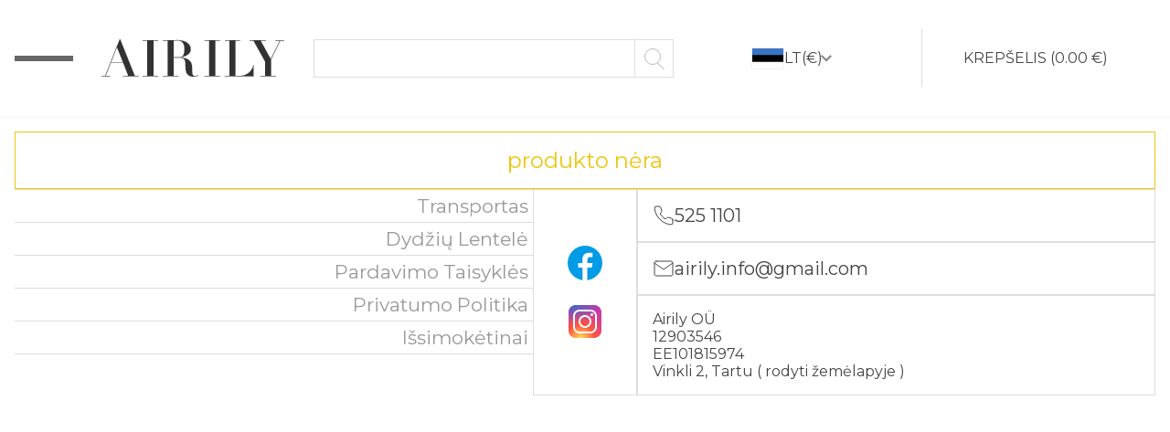

--- FILE ---
content_type: text/html; charset=UTF-8
request_url: https://airily.ee/lt/vaikams/striukes-svarkai/pailgintas-svarkas-su-dirbtinio-kailio-apykakle-813?3-spalva=rozinis-24&7-amzius=4-60
body_size: 7364
content:
<!DOCTYPE html>
<html lang="lt">
<head>
	<script>
window.dataLayer = window.dataLayer || [];
function gtag(){
	window.dataLayer.push(arguments);
}
gtag("consent", "default", {"functionality_storage":"granted","ad_storage":"granted","ad_user_data":"granted","ad_personalization":"granted","analytics_storage":"granted","personalization_storage":"granted","security_storage":"granted"});
<!-- Google Tag Manager (variables) -->
window.dataLayer.push({"event":"google.events.view_item|1","event_name":"google.events.view_item","event_id":1,"event_params.1":{"currency":"EUR","value":34.37,"items":[{"item_id":"KCOAT-3-PNK-4","item_name":"Pailgintas \u0161varkas su dirbtinio kailio apykakle","price":34.37,"quantity":1,"discount":11.46,"item_list_id":"listing","item_list_name":"listing"}]}});
window.dataLayer.push({"event":"klaviyo.events.view_product|4","event_name":"klaviyo.events.view_product","event_id":4,"event_params.4":{"$event_id":"4277|view_product","$value":34.37,"currency":"EUR","products":[{"product_id":"4277","product_reference":"KCOAT-3-PNK-4","product_name":"Pailgintas \u0161varkas su dirbtinio kailio apykakle","thumbnail":"https:\/\/airily.ee\/modules\/fileserver\/files\/8XN09WRJ\/.thumbs\/medium.jpeg","url":"https:\/\/airily.ee\/lt\/vaikams\/striukes-svarkai\/pailgintas-svarkas-su-dirbtinio-kailio-apykakle-813?3-spalva=rozinis-24&7-amzius=4-60","is_preorder":false,"is_transport":false,"price":34.37,"price_gross":42.62,"quantity":1,"discount":11.46,"discount_percentage":0.25,"currency":"EUR","product_category":"Moterims","product_category2":"Vaikams","product_category3":"Striuk\u0117s & \u0160varkai","product_list_id":"listing","product_list_name":"listing"}]}});
window.dataLayer.push({"event":"meta.events.ViewContent|7","event_name":"meta.events.ViewContent","event_id":7,"event_params.7":{"content_ids":["KCOAT-3-PNK-4"],"content_type":"product","contents":[{"id":"KCOAT-3-PNK-4","quantity":1,"item_price":34.37}],"currency":"EUR","value":34.37}});
window.dataLayer.push({"event_storage":[]});
<!-- End Google Tag Manager (variables) -->
</script>
<!-- Google Tag Manager -->
<script>(function(w,d,s,l,i){w[l]=w[l]||[];w[l].push({'gtm.start':
new Date().getTime(),event:'gtm.js'});var f=d.getElementsByTagName(s)[0],
j=d.createElement(s),dl=l!='dataLayer'?'&l='+l:'';j.async=true;j.src=
'https://www.googletagmanager.com/gtm.js?id='+i+dl+ '&gtm_auth=AxvILxRpLhdqPaw5pzBsuA&gtm_preview=env-2&gtm_cookies_win=x';f.parentNode.insertBefore(j,f);
})(window,document,'script','dataLayer','GTM-5G68F4Q');</script>
<!-- End Google Tag Manager -->	<!-- Google Product Snippet START -->
	<script type="application/ld+json">
{"@context":"https:\/\/schema.org\/","@type":"Product","name":"Pailgintas \u0161varkas su dirbtinio kailio apykakle","description":"I\u0160MATAVIMAI:\n4 - kr\u016btin\u0117 68-70 cm, rankov\u0117s ilgis nuo peties iki rie\u0161o 38 cm, ilgis 56 cm.\n6 - kr\u016btin\u0117 70-72 cm, rankov\u0117s ilgis nuo peties iki rie\u0161o 42 cm, ilgis 59 cm.\n8 - kr\u016btin\u0117 72-74 cm, rankov\u0117s ilgis nuo peties iki rie\u0161o 45 cm, ilgis 61 cm.\n10 - kr\u016btin\u0117 78-80 cm, rankov\u0117s ilgis nuo peties iki rie\u0161o49 cm, ilgis 65 cm.\n12 - kr\u016btin\u0117 80-82 cm, rankov\u0117s ilgis nuo peties iki rie\u0161o 54 cm, ilgis 68 cm.\n14 - kr\u016btin\u0117 84-86 cm, rankov\u0117s ilgis nuo peties iki rie\u0161o 58 cm, ilgis 70 cm.","sku":"KCOAT-3-PNK-4","image":["https:\/\/airily.ee\/modules\/fileserver\/files\/8XN09WRJ\/05A713A0-C090-44A5-811E-A3D73C87FCAE.jpeg","https:\/\/airily.ee\/modules\/fileserver\/files\/FXR4YBBA\/FB59480D-0699-4273-8A5C-2C27D4C677C2.jpeg"],"offers":{"@type":"Offer","price":42.62,"priceCurrency":"EUR"}}
	</script>
	<!-- Google Product Snippet END -->
	<!-- OPEN GRAPH META -->

	<meta property="og:url" content="https://airily.ee/lt/vaikams/striukes-svarkai/pailgintas-svarkas-su-dirbtinio-kailio-apykakle-813?3-spalva=rozinis-24&amp;7-amzius=4-60"/>
	<meta property="og:title" content="Pailgintas švarkas su dirbtinio kailio apykakle (Rožinis, 4)"/>
	<meta property="og:description" content="IŠMATAVIMAI:
4 - krūtinė 68-70 cm, rankovės ilgis nuo peties iki riešo 38 cm, ilgis 56 cm.
6 - krūtinė 70-72 cm, rankovės ilgis nuo peties iki riešo 42 cm, ilgis 59 cm.
8 - krūtinė 72-74 cm, rankovės ilgis nuo peties iki riešo 45 cm, ilgis 61 cm.
10 - krūtinė 78-80 cm, rankovės ilgis nuo peties iki riešo49 cm, ilgis 65 cm.
12 - krūtinė 80-82 cm, rankovės ilgis nuo peties iki riešo 54 cm, ilgis 68 cm.
14 - krūtinė 84-86 cm, rankovės ilgis nuo peties iki riešo 58 cm, ilgis 70 cm."/>
	<meta property="og:image" content="https://airily.ee/modules/fileserver/files/8XN09WRJ/.thumbs/medium.jpeg"/>
	<meta property="og:type" content="product"/>
	<meta property="og:price:amount" content="42.62"/>
	<meta property="og:price:currency" content="EUR"/>

	<!--TITLE-->

	<title>
		Pailgintas švarkas su dirbtinio kailio apykakle (Rožinis, 4) | AIRILY.LT butikas	</title>

	<!--META-->

	<meta name="description" content="IŠMATAVIMAI:
4 - krūtinė 68-70 cm, rankovės ilgis nuo peties iki riešo 38 cm, ilgis 56 cm.
6 - krūtinė 70-72 cm, rankovės ilgis nuo peties iki riešo 42 cm, ilgis 59 cm.
8 - krūtinė 72-74 cm, rankovės ilgis nuo peties iki riešo 45 cm, ilgis 61 cm.
10 - krūtinė 78-80 cm, rankovės ilgis nuo peties iki riešo49 cm, ilgis 65 cm.
12 - krūtinė 80-82 cm, rankovės ilgis nuo peties iki riešo 54 cm, ilgis 68 cm.
14 - krūtinė 84-86 cm, rankovės ilgis nuo peties iki riešo 58 cm, ilgis 70 cm."/>
	<meta name="keywords" content="moteriški drabužiai, moteriški apdarai, viršutiniai drabužiai, striukės, paltai, suknelės, džinsai, kelnės, avalynė"/>
	<meta name="dcterms.rightsHolder" content="Nevity Ltd.">
	<meta name="dcterms.dateCopyrighted" content="2026">
	<meta name="dcterms.rights" content="Copyright (C) Nevity Ltd. - All Rights Reserved">
	<meta charset="UTF-8"/>
	<meta name="viewport" content="initial-scale=1.0, width=device-width, user-scalable=yes"/>

			<link rel="canonical" href="https://airily.lt/lt/vaikams/striukes-svarkai/pailgintas-svarkas-su-dirbtinio-kailio-apykakle-813?3-spalva=rozinis-24&7-amzius=4-60"/>
	
				<link rel="alternate" hreflang="et-EE"
				  href="https://airily.ee/et/lastele/joped-jakid/karvase-kraega-pikem-tagi-813?3-varv=roosa-24&amp;7-vanus=4-60"/>
					<link rel="alternate" hreflang="et"
				  href="https://airily.ee/et/lastele/joped-jakid/karvase-kraega-pikem-tagi-813?3-varv=roosa-24&amp;7-vanus=4-60"/>
					<link rel="alternate" hreflang="et-LV"
				  href="https://airily.lv/et/lastele/joped-jakid/karvase-kraega-pikem-tagi-813?3-varv=roosa-24&amp;7-vanus=4-60"/>
					<link rel="alternate" hreflang="et-LT"
				  href="https://airily.lt/et/lastele/joped-jakid/karvase-kraega-pikem-tagi-813?3-varv=roosa-24&amp;7-vanus=4-60"/>
					<link rel="alternate" hreflang="et-PL"
				  href="https://airily.pl/et/lastele/joped-jakid/karvase-kraega-pikem-tagi-813?3-varv=roosa-24&amp;7-vanus=4-60"/>
					<link rel="alternate" hreflang="lv-EE"
				  href="https://airily.ee/lv/berniem/virsjakas-jakas/gara-jaka-ar-maksligas-kazokadas-apkakli-813?3-krasa=sarts-24&amp;7-vecums=4-60"/>
					<link rel="alternate" hreflang="lv-LV"
				  href="https://airily.lv/lv/berniem/virsjakas-jakas/gara-jaka-ar-maksligas-kazokadas-apkakli-813?3-krasa=sarts-24&amp;7-vecums=4-60"/>
					<link rel="alternate" hreflang="lv"
				  href="https://airily.lv/lv/berniem/virsjakas-jakas/gara-jaka-ar-maksligas-kazokadas-apkakli-813?3-krasa=sarts-24&amp;7-vecums=4-60"/>
					<link rel="alternate" hreflang="lv-LT"
				  href="https://airily.lt/lv/berniem/virsjakas-jakas/gara-jaka-ar-maksligas-kazokadas-apkakli-813?3-krasa=sarts-24&amp;7-vecums=4-60"/>
					<link rel="alternate" hreflang="lv-PL"
				  href="https://airily.pl/lv/berniem/virsjakas-jakas/gara-jaka-ar-maksligas-kazokadas-apkakli-813?3-krasa=sarts-24&amp;7-vecums=4-60"/>
					<link rel="alternate" hreflang="lt-EE"
				  href="https://airily.ee/lt/vaikams/striukes-svarkai/pailgintas-svarkas-su-dirbtinio-kailio-apykakle-813?3-spalva=rozinis-24&amp;7-amzius=4-60"/>
					<link rel="alternate" hreflang="lt-LV"
				  href="https://airily.lv/lt/vaikams/striukes-svarkai/pailgintas-svarkas-su-dirbtinio-kailio-apykakle-813?3-spalva=rozinis-24&amp;7-amzius=4-60"/>
					<link rel="alternate" hreflang="lt-LT"
				  href="https://airily.lt/lt/vaikams/striukes-svarkai/pailgintas-svarkas-su-dirbtinio-kailio-apykakle-813?3-spalva=rozinis-24&amp;7-amzius=4-60"/>
					<link rel="alternate" hreflang="lt"
				  href="https://airily.lt/lt/vaikams/striukes-svarkai/pailgintas-svarkas-su-dirbtinio-kailio-apykakle-813?3-spalva=rozinis-24&amp;7-amzius=4-60"/>
					<link rel="alternate" hreflang="lt-PL"
				  href="https://airily.pl/lt/vaikams/striukes-svarkai/pailgintas-svarkas-su-dirbtinio-kailio-apykakle-813?3-spalva=rozinis-24&amp;7-amzius=4-60"/>
					<link rel="alternate" hreflang="ru-EE"
				  href="https://airily.ee/ru/%D0%B4%D0%BB%D1%8F-%D0%B4%D0%B5%D1%82%D0%B5%D0%B9/%D0%BA%D1%83%D1%80%D1%82%D0%BA%D0%B8-%D0%B6%D0%B0%D0%BA%D0%B5%D1%82%D1%8B/%D1%83%D0%B4%D0%BB%D0%B8%D0%BD%D0%B5%D0%BD%D0%BD%D0%B0%D1%8F-%D0%BA%D1%83%D1%80%D1%82%D0%BA%D0%B0-%D1%81-%D0%BC%D0%B5%D1%85%D0%BE%D0%B2%D1%8B%D0%BC-%D0%B2%D0%BE%D1%80%D0%BE%D1%82%D0%BD%D0%B8%D0%BA%D0%BE%D0%BC-813?3-%25D1%2586%25D0%25B2%25D0%25B5%25D1%2582=%25D1%2580%25D0%25BE%25D0%25B7%25D0%25BE%25D0%25B2%25D1%258B%25D0%25B9-24&amp;7-%25D0%25B2%25D0%25BE%25D0%25B7%25D1%2580%25D0%25B0%25D1%2581%25D1%2582=4-60"/>
					<link rel="alternate" hreflang="ru-LV"
				  href="https://airily.lv/ru/%D0%B4%D0%BB%D1%8F-%D0%B4%D0%B5%D1%82%D0%B5%D0%B9/%D0%BA%D1%83%D1%80%D1%82%D0%BA%D0%B8-%D0%B6%D0%B0%D0%BA%D0%B5%D1%82%D1%8B/%D1%83%D0%B4%D0%BB%D0%B8%D0%BD%D0%B5%D0%BD%D0%BD%D0%B0%D1%8F-%D0%BA%D1%83%D1%80%D1%82%D0%BA%D0%B0-%D1%81-%D0%BC%D0%B5%D1%85%D0%BE%D0%B2%D1%8B%D0%BC-%D0%B2%D0%BE%D1%80%D0%BE%D1%82%D0%BD%D0%B8%D0%BA%D0%BE%D0%BC-813?3-%25D1%2586%25D0%25B2%25D0%25B5%25D1%2582=%25D1%2580%25D0%25BE%25D0%25B7%25D0%25BE%25D0%25B2%25D1%258B%25D0%25B9-24&amp;7-%25D0%25B2%25D0%25BE%25D0%25B7%25D1%2580%25D0%25B0%25D1%2581%25D1%2582=4-60"/>
					<link rel="alternate" hreflang="ru-LT"
				  href="https://airily.lt/ru/%D0%B4%D0%BB%D1%8F-%D0%B4%D0%B5%D1%82%D0%B5%D0%B9/%D0%BA%D1%83%D1%80%D1%82%D0%BA%D0%B8-%D0%B6%D0%B0%D0%BA%D0%B5%D1%82%D1%8B/%D1%83%D0%B4%D0%BB%D0%B8%D0%BD%D0%B5%D0%BD%D0%BD%D0%B0%D1%8F-%D0%BA%D1%83%D1%80%D1%82%D0%BA%D0%B0-%D1%81-%D0%BC%D0%B5%D1%85%D0%BE%D0%B2%D1%8B%D0%BC-%D0%B2%D0%BE%D1%80%D0%BE%D1%82%D0%BD%D0%B8%D0%BA%D0%BE%D0%BC-813?3-%25D1%2586%25D0%25B2%25D0%25B5%25D1%2582=%25D1%2580%25D0%25BE%25D0%25B7%25D0%25BE%25D0%25B2%25D1%258B%25D0%25B9-24&amp;7-%25D0%25B2%25D0%25BE%25D0%25B7%25D1%2580%25D0%25B0%25D1%2581%25D1%2582=4-60"/>
					<link rel="alternate" hreflang="ru"
				  href="https://airily.eu/ru/%D0%B4%D0%BB%D1%8F-%D0%B4%D0%B5%D1%82%D0%B5%D0%B9/%D0%BA%D1%83%D1%80%D1%82%D0%BA%D0%B8-%D0%B6%D0%B0%D0%BA%D0%B5%D1%82%D1%8B/%D1%83%D0%B4%D0%BB%D0%B8%D0%BD%D0%B5%D0%BD%D0%BD%D0%B0%D1%8F-%D0%BA%D1%83%D1%80%D1%82%D0%BA%D0%B0-%D1%81-%D0%BC%D0%B5%D1%85%D0%BE%D0%B2%D1%8B%D0%BC-%D0%B2%D0%BE%D1%80%D0%BE%D1%82%D0%BD%D0%B8%D0%BA%D0%BE%D0%BC-813?3-%25D1%2586%25D0%25B2%25D0%25B5%25D1%2582=%25D1%2580%25D0%25BE%25D0%25B7%25D0%25BE%25D0%25B2%25D1%258B%25D0%25B9-24&amp;7-%25D0%25B2%25D0%25BE%25D0%25B7%25D1%2580%25D0%25B0%25D1%2581%25D1%2582=4-60"/>
					<link rel="alternate" hreflang="ru-PL"
				  href="https://airily.pl/ru/%D0%B4%D0%BB%D1%8F-%D0%B4%D0%B5%D1%82%D0%B5%D0%B9/%D0%BA%D1%83%D1%80%D1%82%D0%BA%D0%B8-%D0%B6%D0%B0%D0%BA%D0%B5%D1%82%D1%8B/%D1%83%D0%B4%D0%BB%D0%B8%D0%BD%D0%B5%D0%BD%D0%BD%D0%B0%D1%8F-%D0%BA%D1%83%D1%80%D1%82%D0%BA%D0%B0-%D1%81-%D0%BC%D0%B5%D1%85%D0%BE%D0%B2%D1%8B%D0%BC-%D0%B2%D0%BE%D1%80%D0%BE%D1%82%D0%BD%D0%B8%D0%BA%D0%BE%D0%BC-813?3-%25D1%2586%25D0%25B2%25D0%25B5%25D1%2582=%25D1%2580%25D0%25BE%25D0%25B7%25D0%25BE%25D0%25B2%25D1%258B%25D0%25B9-24&amp;7-%25D0%25B2%25D0%25BE%25D0%25B7%25D1%2580%25D0%25B0%25D1%2581%25D1%2582=4-60"/>
					<link rel="alternate" hreflang="en-EE"
				  href="https://airily.ee/en/for-kids/short-coats-jackets/longer-jacket-with-faux-fur-collar-813?3-color=pink-24&amp;7-age=4-60"/>
					<link rel="alternate" hreflang="en-LV"
				  href="https://airily.lv/en/for-kids/short-coats-jackets/longer-jacket-with-faux-fur-collar-813?3-color=pink-24&amp;7-age=4-60"/>
					<link rel="alternate" hreflang="en-LT"
				  href="https://airily.lt/en/for-kids/short-coats-jackets/longer-jacket-with-faux-fur-collar-813?3-color=pink-24&amp;7-age=4-60"/>
					<link rel="alternate" hreflang="en"
				  href="https://airily.eu/en/for-kids/short-coats-jackets/longer-jacket-with-faux-fur-collar-813?3-color=pink-24&amp;7-age=4-60"/>
					<link rel="alternate" hreflang="en-PL"
				  href="https://airily.pl/en/for-kids/short-coats-jackets/longer-jacket-with-faux-fur-collar-813?3-color=pink-24&amp;7-age=4-60"/>
					<link rel="alternate" hreflang="pl-EE"
				  href="https://airily.ee/pl/dla-dzieci/krotkie-plaszcze-i-kurtki/product-813-813?3-kolor=rozowy-24&amp;7-wiek=4-60"/>
					<link rel="alternate" hreflang="pl-LV"
				  href="https://airily.lv/pl/dla-dzieci/krotkie-plaszcze-i-kurtki/product-813-813?3-kolor=rozowy-24&amp;7-wiek=4-60"/>
					<link rel="alternate" hreflang="pl-LT"
				  href="https://airily.lt/pl/dla-dzieci/krotkie-plaszcze-i-kurtki/product-813-813?3-kolor=rozowy-24&amp;7-wiek=4-60"/>
					<link rel="alternate" hreflang="pl"
				  href="https://airily.eu/pl/dla-dzieci/krotkie-plaszcze-i-kurtki/product-813-813?3-kolor=rozowy-24&amp;7-wiek=4-60"/>
					<link rel="alternate" hreflang="pl-PL"
				  href="https://airily.pl/pl/dla-dzieci/krotkie-plaszcze-i-kurtki/product-813-813?3-kolor=rozowy-24&amp;7-wiek=4-60"/>
		
	<!--ICONS-->

	<link rel="shortcut icon" href="/modules/airily/build/assets/css/images/icons/favicon.ico" type="image/x-icon"/>
	<link rel="apple-touch-icon" href="/modules/airily/build/assets/css/images/icons/apple-touch-icon.png"/>
	<link rel="apple-touch-icon" sizes="57x57"
		  href="/modules/airily/build/assets/css/images/icons/apple-touch-icon-57x57.png"/>
	<link rel="apple-touch-icon" sizes="72x72"
		  href="/modules/airily/build/assets/css/images/icons/apple-touch-icon-72x72.png"/>
	<link rel="apple-touch-icon" sizes="76x76"
		  href="/modules/airily/build/assets/css/images/icons/apple-touch-icon-76x76.png"/>
	<link rel="apple-touch-icon" sizes="114x114"
		  href="/modules/airily/build/assets/css/images/icons/apple-touch-icon-114x114.png"/>
	<link rel="apple-touch-icon" sizes="120x120"
		  href="/modules/airily/build/assets/css/images/icons/apple-touch-icon-120x120.png"/>
	<link rel="apple-touch-icon" sizes="144x144"
		  href="/modules/airily/build/assets/css/images/icons/apple-touch-icon-144x144.png"/>
	<link rel="apple-touch-icon" sizes="152x152"
		  href="/modules/airily/build/assets/css/images/icons/apple-touch-icon-152x152.png"/>

	<link rel="stylesheet" type="text/css" href="/modules/airily/build/assets/lib/photoswipe/photoswipe.css"/>
<script type="text/javascript" src="/modules/airily/build/assets/js/product.min.js?version=0.0.153"></script>
<script type="module">
	import PhotoSwipeLightbox from '/modules/airily/build/assets/lib/photoswipe/photoswipe-lightbox.esm.min.js';
		import PhotoSwipeVideoPlugin from '/modules/airily/build/assets/lib/photoswipe/photoswipe-video-plugin.esm.min.js';
		const lightbox = new PhotoSwipeLightbox({
		gallery: '#product',
		children: '.open-lightbox',
		pswpModule: () => import('/modules/airily/build/assets/lib/photoswipe/photoswipe.esm.min.js')
	});
		const videoPlugin = new PhotoSwipeVideoPlugin(lightbox, {
		// options
	});
	
	lightbox.init();
</script>
<script type="text/javascript" src="/modules/airily/build/assets/js/index.min.js?version=0.0.153"></script>
<script type="text/javascript" src="/modules/airily/build/assets/js/tools.min.js?version=0.0.153"></script>
<link rel="stylesheet" type="text/css" href="/modules/airily/build/assets/css/site.min.css?version=0.0.153"/>
<link rel="preconnect" type="text/css" href="https://fonts.googleapis.com"/>
<link rel="preconnect" type="text/css" href="https://fonts.gstatic.com" crossorigin/>
<link rel="stylesheet" type="text/css" href="https://fonts.googleapis.com/css2?family=Montserrat:wght@200;400;600&subset=latin,latin-ext,cyrillic&display=swap"/>


</head>
<body>

<div id="header">

	<div id="menu-main">
		<input type="checkbox" id="menu-toggler-checkbox">
		<label for="menu-toggler-checkbox"
			   class="menu-button"
		>
			<span class="lines">
				<span class="line line-top"></span>
				<span class="line line-middle"></span>
				<span class="line line-bottom"></span>
			</span>
		</label>
		<div class="menu-content">
			<form class="search-form"
	  method="get"
	  action="/lt/search"
>
	<button type="submit" class="btn">
		<span class="search-icon"></span>
	</button>
	<div>
		<input type="text"
			   name="keyword"
			   value=""
		/>
	</div>
</form>			<ul class="primary">
										<li class="
														highlighted-new																											">
																						<a href="/lt/naujos-prekes">naujos prekės</a>
																				</li>
											<li class="
																																			highlighted-top-sold						">
																						<a href="/lt/bestseleriai">bestseleriai</a>
																				</li>
											<li class="
																					highlighted-discounted																				">
																						<a href="/lt/ypatingi-pasiulymai">ypatingi pasiūlymai</a>
																				</li>
											<li class="
																																									">
																						<input type="checkbox"
									   id="category-toggler-checkbox-C5"
									   class="secondary-toggler"
																	/>
								<label for="category-toggler-checkbox-C5">
									<a>Viršutiniai drabužiai</a>
								</label>
																						<ul class="secondary">
									<li class="show-all">
										<a href="/lt/virsutiniai-drabuziai">
											rodyti viską										</a>
									</li>
																			<li class="">
											<a href="/lt/virsutiniai-drabuziai/gobtuvais-parkas">Gobtuvais & Parkas</a>
										</li>
																			<li class="">
											<a href="/lt/virsutiniai-drabuziai/striukes-svarkai">Striukės &Švarkai</a>
										</li>
																			<li class="">
											<a href="/lt/virsutiniai-drabuziai/palaidines">Palaidinės</a>
										</li>
																			<li class="">
											<a href="/lt/virsutiniai-drabuziai/paltai">Paltai</a>
										</li>
																			<li class="">
											<a href="/lt/virsutiniai-drabuziai/liemenes">Liemenės</a>
										</li>
																			<li class="">
											<a href="/lt/virsutiniai-drabuziai/megztiniai-ir-kardiganai">Megztiniai ir Kardiganai</a>
										</li>
																	</ul>
													</li>
											<li class="
																																									">
																						<input type="checkbox"
									   id="category-toggler-checkbox-C6"
									   class="secondary-toggler"
																	/>
								<label for="category-toggler-checkbox-C6">
									<a>Suknelės</a>
								</label>
																						<ul class="secondary">
									<li class="show-all">
										<a href="/lt/sukneles">
											rodyti viską										</a>
									</li>
																			<li class="">
											<a href="/lt/sukneles/ilgos-sukneles">Ilgos suknelės</a>
										</li>
																			<li class="">
											<a href="/lt/sukneles/sukneles-vakareliams">Suknelės vakarėliams</a>
										</li>
																			<li class="">
											<a href="/lt/sukneles/marskineliu-tipo-sukneles">Marškinėlių tipo suknelės</a>
										</li>
																			<li class="">
											<a href="/lt/sukneles/tunikos-sukneles">Tunikos-suknelės</a>
										</li>
																			<li class="">
											<a href="/lt/sukneles/dzemperines-sukneles">Džemperinės suknelės</a>
										</li>
																			<li class="">
											<a href="/lt/sukneles/sukneles-su-blizguciais">Suknelės su blizgučiais</a>
										</li>
																			<li class="">
											<a href="/lt/sukneles/baltos-sukneles">Baltos suknelės</a>
										</li>
																			<li class="">
											<a href="/lt/sukneles/juodos-sukneles">Juodos suknelės</a>
										</li>
																			<li class="">
											<a href="/lt/sukneles/a-linijos-sukneles">A linijos suknelės</a>
										</li>
																			<li class="">
											<a href="/lt/sukneles/baigimo-ceremonijos-sukneles">Baigimo ceremonijos suknelės</a>
										</li>
																			<li class="">
											<a href="/lt/sukneles/vasarines-sukneles">Vasarinės suknelės</a>
										</li>
																			<li class="">
											<a href="/lt/sukneles/sukneles-su-neriniais">Suknelės su nėriniais</a>
										</li>
																			<li class="">
											<a href="/lt/sukneles/sukneles-nesciosioms">Suknelės nėščiosioms</a>
										</li>
																	</ul>
													</li>
											<li class="
																																									">
																						<a href="/lt/sijonai">Sijonai</a>
																				</li>
											<li class="
																																									">
																						<a href="/lt/avalyne">Avalynė</a>
																				</li>
											<li class="
																																									">
																						<input type="checkbox"
									   id="category-toggler-checkbox-C10"
									   class="secondary-toggler"
																	/>
								<label for="category-toggler-checkbox-C10">
									<a>Moteriškos kelnės</a>
								</label>
																						<ul class="secondary">
									<li class="show-all">
										<a href="/lt/moteriskos-kelnes">
											rodyti viską										</a>
									</li>
																			<li class="">
											<a href="/lt/moteriskos-kelnes/dzinsai">Džinsai</a>
										</li>
																			<li class="">
											<a href="/lt/moteriskos-kelnes/kelnes">Kelnės</a>
										</li>
																			<li class="">
											<a href="/lt/moteriskos-kelnes/kombinezonai">Kombinezonai</a>
										</li>
																			<li class="">
											<a href="/lt/moteriskos-kelnes/sortai">Šortai</a>
										</li>
																	</ul>
													</li>
											<li class="
																																									">
																						<a href="/lt/sportiniai-kostiumai">Sportiniai kostiumai</a>
																				</li>
											<li class="
																																									">
																						<input type="checkbox"
									   id="category-toggler-checkbox-C28"
									   class="secondary-toggler"
																	/>
								<label for="category-toggler-checkbox-C28">
									<a>Kiti drabužiai</a>
								</label>
																						<ul class="secondary">
									<li class="show-all">
										<a href="/lt/kiti-drabuziai">
											rodyti viską										</a>
									</li>
																			<li class="">
											<a href="/lt/kiti-drabuziai/bikiniai">Bikiniai</a>
										</li>
																			<li class="">
											<a href="/lt/kiti-drabuziai/sportiniai-drabuziai">Sportiniai drabužiai</a>
										</li>
																			<li class="">
											<a href="/lt/kiti-drabuziai/kiti-produktai">Kiti produktai</a>
										</li>
																			<li class="">
											<a href="/lt/kiti-drabuziai/aksesuarai">Aksesuarai</a>
										</li>
																	</ul>
													</li>
											<li class="
																												highlighted-kids													">
																						<input type="checkbox"
									   id="category-toggler-checkbox-C29"
									   class="secondary-toggler"
																	/>
								<label for="category-toggler-checkbox-C29">
									<a>Vaikams</a>
								</label>
																						<ul class="secondary">
									<li class="show-all">
										<a href="/lt/vaikams">
											rodyti viską										</a>
									</li>
																			<li class="">
											<a href="/lt/vaikams/striukes-svarkai">Striukės & Švarkai</a>
										</li>
																			<li class="">
											<a href="/lt/vaikams/palaidines-marskiniai">Palaidinės & Marškiniai</a>
										</li>
																			<li class="">
											<a href="/lt/vaikams/sukneles-sijonai">Suknelės & Sijonai</a>
										</li>
																			<li class="">
											<a href="/lt/vaikams/megztiniai-kardiganai">Megztiniai & Kardiganai</a>
										</li>
																			<li class="">
											<a href="/lt/vaikams/kelnes-dzinsai">Kelnės & Džinsai</a>
										</li>
																			<li class="">
											<a href="/lt/vaikams/avalyne">Avalynė</a>
										</li>
																	</ul>
													</li>
								</ul>
		</div>
	</div>

	<div id="logo">
		<a href="/lt/"
		   class="logo-link"
		>
			<object class="logo-svg"
					data="/modules/airily/build/assets/css/images/logo.svg"
					type="image/svg+xml">
				<img src="/modules/airily/build/assets/css/images/logo-new.png"
					 class="original"
					 alt="logo"
				>
			</object>
		</a>
	</div>

	<form class="search-form"
	  method="get"
	  action="/lt/search"
>
	<button type="submit" class="btn">
		<span class="search-icon"></span>
	</button>
	<div>
		<input type="text"
			   name="keyword"
			   value=""
		/>
	</div>
</form>
	<div id="localization">
		<form method="post"
			  action="/lt/region"
			  id="localization-form"
		></form>
		<input type="hidden" form="localization-form" name="url" value="https://airily.ee/lt/vaikams/striukes-svarkai/pailgintas-svarkas-su-dirbtinio-kailio-apykakle-813?3-spalva=rozinis-24&7-amzius=4-60"/>
		<a rel="nofollow">
							<span class="flag ee"></span>
						<span class="language">lt</span>
			<span class="currency">(€)</span>
			<svg class="arrow" viewBox="0 0 50 50" fill="freeze" xmlns="http://www.w3.org/2000/svg">
				<path d="M12.5 20L25 32.5L37.5 20L34.375 16.875L25 26.25L15.625 16.875L12.5 20Z"/>
			</svg>
		</a>
		<div class="popup-window">
			<label for="region">regionas / valiuta</label>
			<select id="region" name="region" form="localization-form">
															<option value="1"
								data-language="et"
							selected						>
							Eesti /
							EUR						</option>
											<option value="2"
								data-language="lv"
													>
							Latvija /
							EUR						</option>
											<option value="3"
								data-language="lt"
													>
							Lietuva /
							EUR						</option>
											<option value="4"
								data-language="en"
													>
							Europe /
							EUR						</option>
											<option value="5"
								data-language="pl"
													>
							Polska /
							PLN						</option>
												</select>
			<label for="language">kalba</label>
			<select id="language" name="language" form="localization-form">
															<option value="et" >
							Eesti						</option>
											<option value="lv" >
							Latviešu						</option>
											<option value="lt" selected>
							Lietuvių						</option>
											<option value="ru" >
							Русский						</option>
											<option value="en" >
							English						</option>
											<option value="pl" >
							Polska						</option>
												</select>
			<button form="localization-form" type="submit">
				patvirtinti			</button>
		</div>
	</div>

	<a rel="nofollow"
	   id="cart-info"
	   data-currency-symbol="€"
			>
		<span>
			<span class="cart-info-title">krepšelis</span>
			<span>
				(<span id="cart-info-total">0.00 €</span>)
			</span>
		</span>
	</a>

</div>
<div id="content">
		<div class="message text-yellow">produkto nėra</div>
</div>
<div class="spacer"></div>
<div id="footer">
	<div id="cms-navigation">
		<ul>
							<li>
					<a href="/lt/pristatymas"
					   class=""
					   target="_self"
					>
						Transportas					</a>
				</li>
							<li>
					<a href="/lt/dydžių-lentelė"
					   class=""
					   target="_self"
					>
						Dydžių lentelė					</a>
				</li>
							<li>
					<a href="/lt/pardavimo-sąlygos"
					   class=""
					   target="_self"
					>
						Pardavimo taisyklės					</a>
				</li>
							<li>
					<a href="/lt/privatumo-politika"
					   class=""
					   target="_self"
					>
						privatumo politika					</a>
				</li>
							<li>
					<a href="/lt/išsimokėtinai"
					   class=""
					   target="_self"
					>
						išsimokėtinai					</a>
				</li>
					</ul>
	</div>
	<div id="social-media-shortcuts">
							<a href="https://facebook.com/airily.ee/" target="_blank">
				<svg xmlns="http://www.w3.org/2000/svg" x="0px" y="0px" viewBox="0 0 48 48">
					<path fill="#039be5" d="M24 5A19 19 0 1 0 24 43A19 19 0 1 0 24 5Z"></path>
					<path fill="#fff"
						  d="M26.572,29.036h4.917l0.772-4.995h-5.69v-2.73c0-2.075,0.678-3.915,2.619-3.915h3.119v-4.359c-0.548-0.074-1.707-0.236-3.897-0.236c-4.573,0-7.254,2.415-7.254,7.917v3.323h-4.701v4.995h4.701v13.729C22.089,42.905,23.032,43,24,43c0.875,0,1.729-0.08,2.572-0.194V29.036z"></path>
				</svg>
			</a>
									<a href="https://instagram.com/airily_ee" target="_blank">
				<svg xmlns="http://www.w3.org/2000/svg" x="0px" y="0px" viewBox="0 0 48 48">
					<radialGradient id="yOrnnhliCrdS2gy~4tD8ma_Xy10Jcu1L2Su_gr1" cx="19.38" cy="42.035" r="44.899"
									gradientUnits="userSpaceOnUse">
						<stop offset="0" stop-color="#fd5"></stop>
						<stop offset=".328" stop-color="#ff543f"></stop>
						<stop offset=".348" stop-color="#fc5245"></stop>
						<stop offset=".504" stop-color="#e64771"></stop>
						<stop offset=".643" stop-color="#d53e91"></stop>
						<stop offset=".761" stop-color="#cc39a4"></stop>
						<stop offset=".841" stop-color="#c837ab"></stop>
					</radialGradient>
					<path fill="url(#yOrnnhliCrdS2gy~4tD8ma_Xy10Jcu1L2Su_gr1)"
						  d="M34.017,41.99l-20,0.019c-4.4,0.004-8.003-3.592-8.008-7.992l-0.019-20	c-0.004-4.4,3.592-8.003,7.992-8.008l20-0.019c4.4-0.004,8.003,3.592,8.008,7.992l0.019,20	C42.014,38.383,38.417,41.986,34.017,41.99z"></path>
					<radialGradient id="yOrnnhliCrdS2gy~4tD8mb_Xy10Jcu1L2Su_gr2" cx="11.786" cy="5.54" r="29.813"
									gradientTransform="matrix(1 0 0 .6663 0 1.849)" gradientUnits="userSpaceOnUse">
						<stop offset="0" stop-color="#4168c9"></stop>
						<stop offset=".999" stop-color="#4168c9" stop-opacity="0"></stop>
					</radialGradient>
					<path fill="url(#yOrnnhliCrdS2gy~4tD8mb_Xy10Jcu1L2Su_gr2)"
						  d="M34.017,41.99l-20,0.019c-4.4,0.004-8.003-3.592-8.008-7.992l-0.019-20	c-0.004-4.4,3.592-8.003,7.992-8.008l20-0.019c4.4-0.004,8.003,3.592,8.008,7.992l0.019,20	C42.014,38.383,38.417,41.986,34.017,41.99z"></path>
					<path fill="#fff"
						  d="M24,31c-3.859,0-7-3.14-7-7s3.141-7,7-7s7,3.14,7,7S27.859,31,24,31z M24,19c-2.757,0-5,2.243-5,5	s2.243,5,5,5s5-2.243,5-5S26.757,19,24,19z"></path>
					<circle cx="31.5" cy="16.5" r="1.5" fill="#fff"></circle>
					<path fill="#fff"
						  d="M30,37H18c-3.859,0-7-3.14-7-7V18c0-3.86,3.141-7,7-7h12c3.859,0,7,3.14,7,7v12	C37,33.86,33.859,37,30,37z M18,13c-2.757,0-5,2.243-5,5v12c0,2.757,2.243,5,5,5h12c2.757,0,5-2.243,5-5V18c0-2.757-2.243-5-5-5H18z"></path>
				</svg>
			</a>
			</div>
	<div id="company-details">
							<span class="company-mobile">
				<a href="tel:525 1101">
					<svg xmlns="http://www.w3.org/2000/svg"
						 class="phone"
						 width="24"
						 height="24"
						 viewBox="0 0 24 24"
						 fill="none"
						 stroke="currentColor"
						 stroke-width="1"
						 stroke-linecap="round"
						 stroke-linejoin="round"
					>
						<path d="M22 16.92v3a2 2 0 0 1-2.18 2 19.79 19.79 0 0 1-8.63-3.07 19.5 19.5 0 0 1-6-6 19.79 19.79 0 0 1-3.07-8.63A2 2 0 0 1 4.09 2h3a2 2 0 0 1 2 1.72c.127.96.362 1.903.7 2.81a2 2 0 0 1-.45 2.11L8.09 9.91a16.013 16.013 0 0 0 6 6l1.27-1.27a2 2 0 0 1 2.11-.45c.907.338 1.85.573 2.81.7A2 2 0 0 1 22 16.92z"></path>
					</svg>
					<span>525 1101</span>
				</a>
			</span>
									<span class="company-email">
				<a href="mailto:airily.info@gmail.com">
					<svg xmlns="http://www.w3.org/2000/svg"
						 viewBox="0 0 24 24"
						 width="24"
						 height="24"
						 fill="none"
						 stroke="currentColor"
						 stroke-width="1"
						 stroke-linecap="round"
						 stroke-linejoin="round">
					  <path d="M4 4h16c1.1 0 2 .9 2 2v12c0 1.1-.9 2-2 2H4c-1.1 0-2-.9-2-2V6c0-1.1.9-2 2-2z"></path>
					  <polyline points="22,6 12,13 2,6"></polyline>
					</svg>
					<span>airily.info@gmail.com</span>
				</a>
			</span>
				<div>
							<span class="company-name">Airily OÜ</span>
										<span class="company-reg">12903546</span>
										<span class="company-vat">EE101815974</span>
										<span class="company-address">Vinkli 2, Tartu											(
						<a target="_blank"
						   href="https://goo.gl/maps/cgGq9ds7idUhaK3D7">
									rodyti žemėlapyje								</a>
						)
									</span>
					</div>
	</div>
</div>
<div class="privacy-settings state-hidden"
	 data-cookie-name="user_privacy_settings"
	 data-window-mode="alwaysHidden"
>
	<div class="privacy-settings-open-btn">
		<object data="/modules/airily/build/assets/css/images/icon-fingerprint.svg"
				type="image/svg+xml">
			<img src="/modules/airily/build/assets/css/images/icon-fingerprint.png"
				 alt="fingerprint"
			>
		</object>
	</div>
	<div class="privacy-settings-window">
		<span class="title">privatumo nustatymai</span>
		<div class="basic">
			<p>
				Ši svetainė naudoja slapukus, kad užtikrintų geriausią naudotojo patirtį. Daugiau informacijos rasite <a href="/lt/privatumo-politika">čia</a>.			</p>
		</div>
					<div class="settings-advanced">
									<label>
						<span>
							<input type="checkbox"
								   value="1"
								   name="functionality_storage"
								   class="settings-checkbox"
								   data-checked="granted"
								   data-unchecked="denied"
								checked								disabled							/>
						</span>
						<span>
							Leisti saugojimą, kuris palaiko svetainės ar programėlės funkcionalumą, pavyzdžiui, kalbos nustatymus.						</span>
					</label>
									<label>
						<span>
							<input type="checkbox"
								   value="1"
								   name="ad_storage"
								   class="settings-checkbox"
								   data-checked="granted"
								   data-unchecked="denied"
								checked								disabled							/>
						</span>
						<span>
							Leisti saugojimą, pvz., slapukus (internete) ar įrenginio identifikatorius (programėlėse), susijusius su reklama.						</span>
					</label>
									<label>
						<span>
							<input type="checkbox"
								   value="1"
								   name="ad_user_data"
								   class="settings-checkbox"
								   data-checked="granted"
								   data-unchecked="denied"
								checked								disabled							/>
						</span>
						<span>
							Leisti siųsti naudotojo duomenis „Google“ internetinės reklamos tikslais.						</span>
					</label>
									<label>
						<span>
							<input type="checkbox"
								   value="1"
								   name="ad_personalization"
								   class="settings-checkbox"
								   data-checked="granted"
								   data-unchecked="denied"
								checked								disabled							/>
						</span>
						<span>
							Leisti personalizuotą reklamą.						</span>
					</label>
									<label>
						<span>
							<input type="checkbox"
								   value="1"
								   name="analytics_storage"
								   class="settings-checkbox"
								   data-checked="granted"
								   data-unchecked="denied"
								checked								disabled							/>
						</span>
						<span>
							Leisti saugojimą, pvz., slapukus (internete) ar įrenginio identifikatorius (programėlėse), susijusius su analitika.						</span>
					</label>
									<label>
						<span>
							<input type="checkbox"
								   value="1"
								   name="personalization_storage"
								   class="settings-checkbox"
								   data-checked="granted"
								   data-unchecked="denied"
								checked								disabled							/>
						</span>
						<span>
							Leisti saugojimą, susijusį su personalizavimu, pavyzdžiui, vaizdo įrašų rekomendacijas.						</span>
					</label>
									<label>
						<span>
							<input type="checkbox"
								   value="1"
								   name="security_storage"
								   class="settings-checkbox"
								   data-checked="granted"
								   data-unchecked="denied"
								checked								disabled							/>
						</span>
						<span>
							Leisti saugojimą, susijusį su saugumu, pvz., autentifikavimo funkcionalumas, sukčiavimo prevencija ir kita naudotojų apsauga.						</span>
					</label>
							</div>
				<div class="btn-wrapper">
			<a class="btn btn-filled btn-accept btn-accept-all">
				priimti viską			</a>
			<a class="btn btn-bordered btn-accept btn-accept-selected">
				priimti pasirinktą			</a>
			<a class="lnk btn-show-advanced">
				nustatymai			</a>
		</div>
	</div>
</div>

<div class="legacy-notification">
	<div class="content">
		<div style="text-align: center">
	<div><img src="/modules/airily/build/assets/css/images/logo-new.png" alt="logo"/></div>
	<div><span>Ši naršyklė nebėra suderinama.</span></div>
	<div><span>Prašome naudoti kitą suderinamą naršyklę, kad apsilankytumėte mūsų svetainėje.</span></div>
</div>	</div>
</div>

</body>
</html>

--- FILE ---
content_type: image/svg+xml
request_url: https://airily.ee/modules/airily/build/assets/css/images/logo.svg
body_size: 623
content:
<svg xmlns="http://www.w3.org/2000/svg" xmlns:xlink="http://www.w3.org/1999/xlink" width="719.594" height="147" viewBox="0 0 719.594 147">
  <defs>
    <style>
      .cls-1 {
        fill: #34242e;
        fill-rule: evenodd;
        filter: url(#filter);
      }
    </style>
    <filter id="filter" x="0.406" y="-1.813" width="719.594" height="149.406" filterUnits="userSpaceOnUse">
      <feFlood result="flood" flood-color="#fff"/>
      <feComposite result="composite" operator="in" in2="SourceGraphic"/>
      <feBlend result="blend" in2="SourceGraphic"/>
      <feFlood result="flood-2" flood-color="#333"/>
      <feComposite result="composite-2" operator="in" in2="SourceGraphic"/>
      <feBlend result="blend-2" in2="blend"/>
    </filter>
  </defs>
  <path id="logo.svg" class="cls-1" d="M14.6,143.8H0.4V146H34.6v-2.2H17.4L37,93.6H86l19.4,50.2H86.2V146h60.4v-2.2H132.2L74-1.8H72.4ZM61.4,32L85,91.4H38Zm101-28.4V5.8h18v138h-18V146h60.8v-2.2h-18V5.8h18V3.6H162.4Zm190,36c0-23.6-23-36.8-52.4-36.8-7.2,0-16.2.8-21.8,0.8H242V5.8h18v138H242V146h61v-2.2H284.8V72.2h22.6c7.4,0,13.2,1.8,17.4,5.8,4.6,4.2,6.2,10.6,6.2,33.2,0,27,12.4,36.4,33,36.4,8.2,0,12.4-1.4,18-5.6l-1.6-2.2c-4.6,3.6-7,4.8-11.2,4.8-7.8,0-11.4-3.4-11.4-23.2,0-22.8-2.8-31-11-38.6-6.6-6.2-17-9.6-29.8-11.6V70.4C338.6,65.6,352.4,54.6,352.4,39.6ZM284.8,6c3.4-.2,10.8-1,15-1,18.2,0,26.8,11.4,26.8,34.6,0,21.4-6.4,30.4-19.2,30.4H284.8V6ZM406.2,3.6V5.8h18v138h-18V146H467v-2.2H449V5.8h18V3.6H406.2Zm79.6,0V5.8h18v138h-18V146h114V100.6h-1.6c-5.2,26.6-28.6,43.2-55,43.2h-14.6V5.8h18.2V3.6h-61Zm97.4,0V5.8h15.4l45.6,82v56h-18V146h61v-2.2h-18.2V78.2l35.4-72.4h15.6V3.6h-34.8V5.8h16.6l-35,71.2-39-71.2h20.2V3.6h-64.8Z" transform="translate(-0.406)"/>
</svg>


--- FILE ---
content_type: application/javascript
request_url: https://airily.ee/modules/airily/build/assets/js/product.min.js?version=0.0.153
body_size: 914
content:
(()=>{function e(){let t=document.querySelector(".product-thumbs-images"),o=document.querySelector(".product-thumbs-overlay");function e(){var e=t.scrollLeft+t.clientWidth>=t.scrollWidth;t.scrollWidth>t.clientWidth&&!e?o.classList.add("product-thumbs-overlay-enabled"):o.classList.remove("product-thumbs-overlay-enabled")}o.querySelector(".arrow").addEventListener("click",function(){t.scrollBy({left:t.clientWidth,behavior:"smooth"})}),t.addEventListener("scroll",function(){r()});let n,r=function(){n&&clearTimeout(n),n=setTimeout(function(){e()},50)};window.addEventListener("resize",function(){r()}),e()}window.addEventListener("load",function(){{let n=document.getElementById("cart-control");if(n){let o=document.getElementsByClassName("add-to-cart")[0];if(!o)throw new Error("Could not read add to cart button.");o.addEventListener("click",function(){var e=o.querySelector(".loader");e.style.display="inline-block",fetch(TOOLS.createUrl("rest","cart"),{method:"POST",headers:{"Content-Type":"application/json"},body:n.dataset.payload}).then(e=>{if(201===e.status)return e.json();throw new Error("Network response was not ok.")}).then(e=>{if(!e)throw new Error("Empty result.");if(!e.href)throw new Error("Result did not contain link.");if(null==e.total)throw new Error("Result did not contain total.");TOOLS.updateCart(e.total,e.href);n.querySelector(".message-success").style.display="block";var t=n.querySelector("#btn-cart-view");t.setAttribute("href",e.href),t.classList.add("visible"),t.classList.remove("hidden"),o.classList.add("hidden"),o.classList.remove("visible")}).finally(()=>{e.style.display="none"})})}}{let i=document.querySelector(".wish-application");if(i){let t=i.querySelector("a.wish-application-open"),o=TOOLS.createUrl("rest","wish"),n,r,l,s;t.addEventListener("click",function(){i.classList.add("wish-application-opened"),t.style.display="none",n||(n=i.querySelector(".wish-application-form")).addEventListener("submit",function(e){e.preventDefault(),r&&(r.style.display="none"),l&&(l.style.display="none",l.textContent=""),(s=s||i.querySelector(".wish-application-loader")).style.display="block";e=new FormData(n);fetch(o,{method:"POST",body:e}).then(function(){n.style.display="none",(r=r||i.querySelector(".message-success")).style.display="block",i.classList.remove("wish-application-opened")}).catch(function(e){console.log(e),(l=l||i.querySelector(".message-fail")).textContent=e.responseJSON&&e.responseJSON.error&&e.responseJSON.error.message||"An error occurred",l.style.display="block"}).finally(function(){s.style.display="none"})});var e=n.querySelector("input[type='text']");e&&e.focus()})}}e(),document.getElementById("product").addEventListener("click",function(e){let t=e.target;for(;t&&!t.classList.contains("value-link");)t=t.parentElement;t&&(e.preventDefault(),e=t.getAttribute("href"),history.replaceState(null,"",e),window.location.href=e)})})})();
//# sourceMappingURL=product.min.js.map